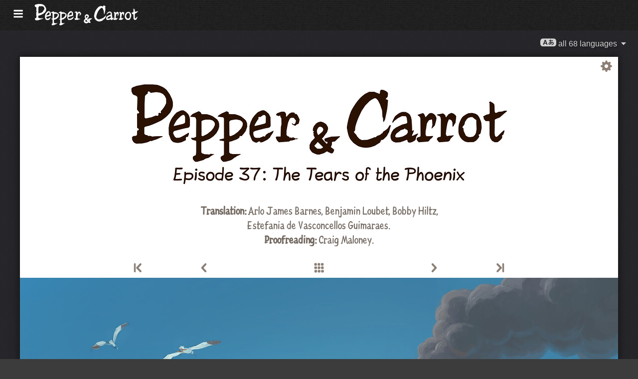

--- FILE ---
content_type: text/html; charset=UTF-8
request_url: https://www.peppercarrot.com/en/webcomic/ep37_The-Tears-of-the-Phoenix.html
body_size: 7993
content:

<!DOCTYPE html>
<html lang="en">
<!--
       /|_____|\     ____________________________________________________________
      /  ' ' '  \    |                                                          |
     < ( .  . )  >   |  Oh? You read my code? Welcome!                          |
      <   °◡    >   <   Full sources on framagit.org/peppercarrot/website-2021  |
        '''|  \      |__________________________________________________________|

 Version:202601c
-->
<head>
  <meta charset="utf-8" />
  <meta name="viewport" content="width=device-width, user-scalable=yes, initial-scale=1.0" />
  <meta property="og:title" content="Episode 37: The Tears of the Phoenix - Pepper&amp;Carrot"/>
  <meta property="og:description" content="Official homepage of Pepper&amp;Carrot, a free(libre) and open-source webcomic about Pepper, a young witch and her cat, Carrot. They live in a fantasy universe of potions, magic, and creatures."/>
  <meta property="og:type" content="article"/>
  <meta property="og:site_name" content="Pepper&amp;Carrot"/>
  <meta property="og:image" content="https://www.peppercarrot.com/0_sources/ep37_The-Tears-of-the-Phoenix/hi-res/gfx-only/gfx_Pepper-and-Carrot_by-David-Revoy_E37.jpg"/>
  <meta property="og:image:type" content="image/jpeg" />
  <meta name="fediverse:creator" content="@davidrevoy@framapiaf.org">
  <title>Episode 37: The Tears of the Phoenix - Pepper&amp;Carrot</title>
  <meta name="description" content="Official homepage of Pepper&amp;Carrot, a free(libre) and open-source webcomic about Pepper, a young witch and her cat, Carrot. They live in a fantasy universe of potions, magic, and creatures." />
  <meta name="keywords" content="david, revoy, deevad, open-source, comic, webcomic, creative commons, patreon, pepper, carrot, pepper&amp;carrot, libre, artist" />
  <link rel="icon" href="https://www.peppercarrot.com/core/img/favicon.png" />
  <link rel="stylesheet" href="https://www.peppercarrot.com/core/css/framework.css?v=202601c" media="screen" />
  <link rel="stylesheet" href="https://www.peppercarrot.com/core/css/theme.css?v=202601c" media="screen" />
  <link rel="alternate" type="application/rss+xml" title="RSS (blog posts)" href="https://www.davidrevoy.com/feed/en/rss" />
  <script async="" src="https://www.peppercarrot.com/core/js/navigation.js?v=202601c"></script>
</head>

<body style="background: #3c3c3c url('https://www.peppercarrot.com/core/img/paper-ingres-dark-shade-A.png') repeat;">
<header id="header">
 <div class="container">
  <div class="grid">

  <div class="logobox col sml-hide med-hide lrg-show lrg-2 sml-text-left">
    <a href="https://www.peppercarrot.com/en/" title="Pepper and Carrot">
      <img class="logo" src="https://www.peppercarrot.com/po/en.svg" alt="Pepper&amp;Carrot" title="Pepper&amp;Carrot" />    </a>
  </div>

  <div class="topmenu col sml-12 lrg-10 sml-text-left lrg-text-right">
    <nav class="nav">
      <div class="responsive-menu">
        <label for="menu">
          <img class="burgermenu" src="https://www.peppercarrot.com/core/img/menu.svg" alt=""/>
          <img class="logo" src="https://www.peppercarrot.com/po/en.svg" alt="Pepper&amp;Carrot" title="Pepper&amp;Carrot" />        </label>
        <input type="checkbox" id="menu">
        <ul class="menu expanded">
          <li class="active" >
            <a href="https://www.peppercarrot.com/en/webcomics/peppercarrot.html">Webcomics</a>
          </li>
          <li class="no-active" >
            <a href="https://www.peppercarrot.com/en/artworks/artworks.html">Artworks</a>
          </li>
          <li class="no-active" >
            <a href="https://www.peppercarrot.com/en/fan-art/fan-art.html">Fan-art</a>
          </li>
          <li class="no-active" >
            <a href="https://www.peppercarrot.com/en/philosophy/index.html">Philosophy</a>
          </li>
          <li class="no-active" >
            <a href="https://www.peppercarrot.com/en/contribute/index.html">Contribute</a>
          </li>
          <li class="no-active" >
            <a href="https://www.peppercarrot.com/en/resources/index.html">Resources</a>
          </li>
          <li class="no-active" >
            <a href="https://www.peppercarrot.com/en/about/index.html">About</a>
          </li>
          <li class="external">
            <a href="https://www.davidrevoy.com/static9/shop" target="blank">Shop  <img src="https://www.peppercarrot.com/core/img/external-menu.svg" alt=""/></a>
          </li>
          <li class="external">
            <a href="https://www.davidrevoy.com/blog" target="blank">Blog <img src="https://www.peppercarrot.com/core/img/external-menu.svg" alt=""/></a>
          </li>
          <li class="no-active" >
            <a id="support" href="https://www.peppercarrot.com/en/support/index.html">Support</a>
          </li>
        </ul>
      </div>
    </nav>
  </div>
  </div>
 </div>
<div style="clear:both;"></div>
</header>

  <nav class="col nav sml-12 sml-text-right lrg-text-center">
    <div class="responsive-langmenu">

      <span class="langshortcuts sml-hide med-hide lrg-show">
        <a class="translabutton active" href="https://www.peppercarrot.com/en/webcomic/ep37_The-Tears-of-the-Phoenix.html" title="en/English translation">
          English
        </a>
        <a class="translabutton" href="https://www.peppercarrot.com/fr/webcomic/ep37_The-Tears-of-the-Phoenix.html" title="fr/French translation">
          Français
        </a>
        <a class="translabutton" href="https://www.peppercarrot.com/de/webcomic/ep37_The-Tears-of-the-Phoenix.html" title="de/German translation">
          Deutsch
        </a>
        <a class="translabutton" href="https://www.peppercarrot.com/es/webcomic/ep37_The-Tears-of-the-Phoenix.html" title="es/Spanish translation">
          Español
        </a>
        <a class="translabutton" href="https://www.peppercarrot.com/it/webcomic/ep37_The-Tears-of-the-Phoenix.html" title="it/Italian translation">
          Italiano
        </a>
        <a class="translabutton" href="https://www.peppercarrot.com/pt/webcomic/ep37_The-Tears-of-the-Phoenix.html" title="pt/Portuguese (Brazil) translation">
          Português (Brasil)
        </a>
        <a class="translabutton" href="https://www.peppercarrot.com/pl/webcomic/ep37_The-Tears-of-the-Phoenix.html" title="pl/Polish translation">
          Polski
        </a>
        <a class="translabutton" href="https://www.peppercarrot.com/cn/webcomic/ep37_The-Tears-of-the-Phoenix.html" title="cn/Chinese (Simplified) translation">
          中文
        </a>
        <a class="translabutton" href="https://www.peppercarrot.com/ja/webcomic/ep37_The-Tears-of-the-Phoenix.html" title="ja/Japanese translation">
          日本語
        </a>
        <a class="translabutton" href="https://www.peppercarrot.com/fi/webcomic/ep37_The-Tears-of-the-Phoenix.html" title="fi/Finnish translation">
          Suomi
        </a>
        <a class="translabutton" href="https://www.peppercarrot.com/ro/webcomic/ep37_The-Tears-of-the-Phoenix.html" title="ro/Romanian translation">
          Română
        </a>
      </span>

      <label for="langmenu" style="display: inline-block;">
        <span class="translabutton">
          <img width="32" height="18" alt="A/あ" src="https://www.peppercarrot.com/core/img/lang_bttn.svg"/> all 68 languages <img width="18" height="18" src="https://www.peppercarrot.com/core/img/dropdown.svg" alt="v"/>
        </span>
      </label>
      <input type="checkbox" id="langmenu">
        <ul class="langmenu expanded">
          <li class="off">
            <a href="https://www.peppercarrot.com/ar/webcomic/ep37_The-Tears-of-the-Phoenix.html" title="العربية (ar): Comics 21&#37; translated. The website has not been translated yet.">
              <span dir=auto>العربية</span>
              <span class="tag tagComicPercent">21%</span>
              <span class="tag tagWebsitePercent">0%</span>
            </a>
          </li>
          <li class="off">
            <a href="https://www.peppercarrot.com/at/webcomic/ep37_The-Tears-of-the-Phoenix.html" title="Asturianu (at): Comics 44&#37; translated. The website is being translated.">
              <span dir=auto>Asturianu</span>
              <span class="tag tagComicPercent">44%</span>
              <span class="tag tagWebsitePercent">67%</span>
            </a>
          </li>
          <li class="off">
            <a href="https://www.peppercarrot.com/bn/webcomic/ep37_The-Tears-of-the-Phoenix.html" title="বাংলা (bn): Comics 26&#37; translated. The website has not been translated yet.">
              <span dir=auto>বাংলা</span>
              <span class="tag tagComicPercent">26%</span>
              <span class="tag tagWebsitePercent">0%</span>
            </a>
          </li>
          <li class="off">
            <a href="https://www.peppercarrot.com/br/webcomic/ep37_The-Tears-of-the-Phoenix.html" title="Brezhoneg (br): Comics 56&#37; translated. The website has not been translated yet.">
              <span dir=auto>Brezhoneg</span>
              <span class="tag tagComicPercent">56%</span>
              <span class="tag tagWebsitePercent">25%</span>
            </a>
          </li>
          <li class="">
            <a href="https://www.peppercarrot.com/ca/webcomic/ep37_The-Tears-of-the-Phoenix.html" title="Català (ca): The translation is complete.">
              <span dir=auto>Català</span>
              <span class="tag tagComicPercent">100%</span>
              <span class="tag tagWebsitePercent">99%</span>
              <img src="https://www.peppercarrot.com/core/img/ico_star.svg" alt="star" title="The star congratulates a 100&#37; complete translation."/>
            </a>
          </li>
          <li class="">
            <a href="https://www.peppercarrot.com/cn/webcomic/ep37_The-Tears-of-the-Phoenix.html" title="中文 (cn): Comics 100&#37; translated. The website is being translated.">
              <span dir=auto>中文</span>
              <span class="tag tagComicPercent">100%</span>
              <span class="tag tagWebsitePercent">67%</span>
            </a>
          </li>
          <li class="off">
            <a href="https://www.peppercarrot.com/cs/webcomic/ep37_The-Tears-of-the-Phoenix.html" title="Čeština (cs): Comics 85&#37; translated. The website is being translated.">
              <span dir=auto>Čeština</span>
              <span class="tag tagComicPercent">85%</span>
              <span class="tag tagWebsitePercent">94%</span>
            </a>
          </li>
          <li class="">
            <a href="https://www.peppercarrot.com/da/webcomic/ep37_The-Tears-of-the-Phoenix.html" title="Dansk (da): Comics 97&#37; translated. The website has not been translated yet.">
              <span dir=auto>Dansk</span>
              <span class="tag tagComicPercent">97%</span>
              <span class="tag tagWebsitePercent">0%</span>
            </a>
          </li>
          <li class="">
            <a href="https://www.peppercarrot.com/de/webcomic/ep37_The-Tears-of-the-Phoenix.html" title="Deutsch (de): The translation is complete.">
              <span dir=auto>Deutsch</span>
              <span class="tag tagComicPercent">100%</span>
              <span class="tag tagWebsitePercent">99%</span>
              <img src="https://www.peppercarrot.com/core/img/ico_star.svg" alt="star" title="The star congratulates a 100&#37; complete translation."/>
            </a>
          </li>
          <li class="off">
            <a href="https://www.peppercarrot.com/el/webcomic/ep37_The-Tears-of-the-Phoenix.html" title="Ελληνικά (el): Comics 69&#37; translated. The website has not been translated yet.">
              <span dir=auto>Ελληνικά</span>
              <span class="tag tagComicPercent">69%</span>
              <span class="tag tagWebsitePercent">0%</span>
            </a>
          </li>
          <li class="active">
            <a href="https://www.peppercarrot.com/en/webcomic/ep37_The-Tears-of-the-Phoenix.html" title="English (en): The translation is complete.">
              <span dir=auto>English</span>
              <span class="tag tagComicPercent">100%</span>
              <span class="tag tagWebsitePercent">100%</span>
              <img src="https://www.peppercarrot.com/core/img/ico_star.svg" alt="star" title="The star congratulates a 100&#37; complete translation."/>
            </a>
          </li>
          <li class="">
            <a href="https://www.peppercarrot.com/eo/webcomic/ep37_The-Tears-of-the-Phoenix.html" title="Esperanto (eo): Comics 97&#37; translated. The website is being translated.">
              <span dir=auto>Esperanto</span>
              <span class="tag tagComicPercent">97%</span>
              <span class="tag tagWebsitePercent">93%</span>
            </a>
          </li>
          <li class="">
            <a href="https://www.peppercarrot.com/es/webcomic/ep37_The-Tears-of-the-Phoenix.html" title="Español (es): The translation is complete.">
              <span dir=auto>Español</span>
              <span class="tag tagComicPercent">100%</span>
              <span class="tag tagWebsitePercent">94%</span>
              <img src="https://www.peppercarrot.com/core/img/ico_star.svg" alt="star" title="The star congratulates a 100&#37; complete translation."/>
            </a>
          </li>
          <li class="off">
            <a href="https://www.peppercarrot.com/fa/webcomic/ep37_The-Tears-of-the-Phoenix.html" title="فارسی (fa): Comics 90&#37; translated. The website has not been translated yet.">
              <span dir=auto>فارسی</span>
              <span class="tag tagComicPercent">90%</span>
              <span class="tag tagWebsitePercent">0%</span>
            </a>
          </li>
          <li class="">
            <a href="https://www.peppercarrot.com/fi/webcomic/ep37_The-Tears-of-the-Phoenix.html" title="Suomi (fi): Comics 97&#37; translated. The website has not been translated yet.">
              <span dir=auto>Suomi</span>
              <span class="tag tagComicPercent">97%</span>
              <span class="tag tagWebsitePercent">0%</span>
            </a>
          </li>
          <li class="">
            <a href="https://www.peppercarrot.com/fr/webcomic/ep37_The-Tears-of-the-Phoenix.html" title="Français (fr): The translation is complete.">
              <span dir=auto>Français</span>
              <span class="tag tagComicPercent">100%</span>
              <span class="tag tagWebsitePercent">100%</span>
              <img src="https://www.peppercarrot.com/core/img/ico_star.svg" alt="star" title="The star congratulates a 100&#37; complete translation."/>
            </a>
          </li>
          <li class="off">
            <a href="https://www.peppercarrot.com/ga/webcomic/ep37_The-Tears-of-the-Phoenix.html" title="Occitan gascon (ga): Comics 26&#37; translated. The website is being translated.">
              <span dir=auto>Occitan gascon</span>
              <span class="tag tagComicPercent">26%</span>
              <span class="tag tagWebsitePercent">68%</span>
            </a>
          </li>
          <li class="off">
            <a href="https://www.peppercarrot.com/gb/webcomic/ep37_The-Tears-of-the-Phoenix.html" title="Globasa (gb): Comics 31&#37; translated. The website has not been translated yet.">
              <span dir=auto>Globasa</span>
              <span class="tag tagComicPercent">31%</span>
              <span class="tag tagWebsitePercent">0%</span>
            </a>
          </li>
          <li class="off">
            <a href="https://www.peppercarrot.com/gd/webcomic/ep37_The-Tears-of-the-Phoenix.html" title="Gàidhlig (gd): Comics 90&#37; translated. The website is being translated.">
              <span dir=auto>Gàidhlig</span>
              <span class="tag tagComicPercent">90%</span>
              <span class="tag tagWebsitePercent">67%</span>
            </a>
          </li>
          <li class="">
            <a href="https://www.peppercarrot.com/go/webcomic/ep37_The-Tears-of-the-Phoenix.html" title="Galo (go): Comics 97&#37; translated. The website has not been translated yet.">
              <span dir=auto>Galo</span>
              <span class="tag tagComicPercent">97%</span>
              <span class="tag tagWebsitePercent">0%</span>
            </a>
          </li>
          <li class="off">
            <a href="https://www.peppercarrot.com/he/webcomic/ep37_The-Tears-of-the-Phoenix.html" title="עברית (he): Comics 3&#37; translated. The website has not been translated yet.">
              <span dir=auto>עברית</span>
              <span class="tag tagComicPercent">3%</span>
              <span class="tag tagWebsitePercent">0%</span>
            </a>
          </li>
          <li class="off">
            <a href="https://www.peppercarrot.com/hi/webcomic/ep37_The-Tears-of-the-Phoenix.html" title="हिन्दी (hi): Comics 5&#37; translated. The website has not been translated yet.">
              <span dir=auto>हिन्दी</span>
              <span class="tag tagComicPercent">5%</span>
              <span class="tag tagWebsitePercent">0%</span>
            </a>
          </li>
          <li class="off">
            <a href="https://www.peppercarrot.com/hu/webcomic/ep37_The-Tears-of-the-Phoenix.html" title="Magyar (hu): Comics 87&#37; translated. The website is being translated.">
              <span dir=auto>Magyar</span>
              <span class="tag tagComicPercent">87%</span>
              <span class="tag tagWebsitePercent">84%</span>
            </a>
          </li>
          <li class="">
            <a href="https://www.peppercarrot.com/id/webcomic/ep37_The-Tears-of-the-Phoenix.html" title="Bahasa Indonesia (id): Comics 97&#37; translated. The website has not been translated yet.">
              <span dir=auto>Bahasa Indonesia</span>
              <span class="tag tagComicPercent">97%</span>
              <span class="tag tagWebsitePercent">20%</span>
            </a>
          </li>
          <li class="off">
            <a href="https://www.peppercarrot.com/ie/webcomic/ep37_The-Tears-of-the-Phoenix.html" title="Interlingue (ie): Comics 10&#37; translated. The website has not been translated yet.">
              <span dir=auto>Interlingue</span>
              <span class="tag tagComicPercent">10%</span>
              <span class="tag tagWebsitePercent">0%</span>
            </a>
          </li>
          <li class="off">
            <a href="https://www.peppercarrot.com/io/webcomic/ep37_The-Tears-of-the-Phoenix.html" title="Ido (io): Comics 8&#37; translated. The website has not been translated yet.">
              <span dir=auto>Ido</span>
              <span class="tag tagComicPercent">8%</span>
              <span class="tag tagWebsitePercent">0%</span>
            </a>
          </li>
          <li class="">
            <a href="https://www.peppercarrot.com/it/webcomic/ep37_The-Tears-of-the-Phoenix.html" title="Italiano (it): Comics 97&#37; translated. The website is being translated.">
              <span dir=auto>Italiano</span>
              <span class="tag tagComicPercent">97%</span>
              <span class="tag tagWebsitePercent">63%</span>
            </a>
          </li>
          <li class="">
            <a href="https://www.peppercarrot.com/ja/webcomic/ep37_The-Tears-of-the-Phoenix.html" title="日本語 (ja): Comics 100&#37; translated. The website is being translated.">
              <span dir=auto>日本語</span>
              <span class="tag tagComicPercent">100%</span>
              <span class="tag tagWebsitePercent">90%</span>
            </a>
          </li>
          <li class="off">
            <a href="https://www.peppercarrot.com/jb/webcomic/ep37_The-Tears-of-the-Phoenix.html" title="la .lojban. (jb): Comics 85&#37; translated. The website is being translated.">
              <span dir=auto>la .lojban.</span>
              <span class="tag tagComicPercent">85%</span>
              <span class="tag tagWebsitePercent">55%</span>
            </a>
          </li>
          <li class="off">
            <a href="https://www.peppercarrot.com/jz/webcomic/ep37_The-Tears-of-the-Phoenix.html" title="Lojban (zbalermorna) (jz): Comics 5&#37; translated. The website has not been translated yet.">
              <span dir=auto>Lojban (zbalermorna)</span>
              <span class="tag tagComicPercent">5%</span>
              <span class="tag tagWebsitePercent">0%</span>
            </a>
          </li>
          <li class="off">
            <a href="https://www.peppercarrot.com/kh/webcomic/ep37_The-Tears-of-the-Phoenix.html" title="韓國語 (漢文混用) (kh): Comics 15&#37; translated. The website has not been translated yet.">
              <span dir=auto>韓國語 (漢文混用)</span>
              <span class="tag tagComicPercent">15%</span>
              <span class="tag tagWebsitePercent">0%</span>
            </a>
          </li>
          <li class="">
            <a href="https://www.peppercarrot.com/kr/webcomic/ep37_The-Tears-of-the-Phoenix.html" title="한국어 (한글) (kr): Comics 85&#37; translated. The website has not been translated yet.">
              <span dir=auto>한국어 (한글)</span>
              <span class="tag tagComicPercent">85%</span>
              <span class="tag tagWebsitePercent">20%</span>
            </a>
          </li>
          <li class="off">
            <a href="https://www.peppercarrot.com/kt/webcomic/ep37_The-Tears-of-the-Phoenix.html" title="Kotava (kt): Comics 13&#37; translated. The website has not been translated yet.">
              <span dir=auto>Kotava</span>
              <span class="tag tagComicPercent">13%</span>
              <span class="tag tagWebsitePercent">0%</span>
            </a>
          </li>
          <li class="">
            <a href="https://www.peppercarrot.com/kw/webcomic/ep37_The-Tears-of-the-Phoenix.html" title="Kernewek (kw): Comics 100&#37; translated. The website has not been translated yet.">
              <span dir=auto>Kernewek</span>
              <span class="tag tagComicPercent">100%</span>
              <span class="tag tagWebsitePercent">19%</span>
            </a>
          </li>
          <li class="off">
            <a href="https://www.peppercarrot.com/la/webcomic/ep37_The-Tears-of-the-Phoenix.html" title="Latina (la): Comics 44&#37; translated. The website has not been translated yet.">
              <span dir=auto>Latina</span>
              <span class="tag tagComicPercent">44%</span>
              <span class="tag tagWebsitePercent">0%</span>
            </a>
          </li>
          <li class="off">
            <a href="https://www.peppercarrot.com/ld/webcomic/ep37_The-Tears-of-the-Phoenix.html" title="Láadan (ld): Comics 28&#37; translated. The website has not been translated yet.">
              <span dir=auto>Láadan</span>
              <span class="tag tagComicPercent">28%</span>
              <span class="tag tagWebsitePercent">0%</span>
            </a>
          </li>
          <li class="off">
            <a href="https://www.peppercarrot.com/lf/webcomic/ep37_The-Tears-of-the-Phoenix.html" title="Lingua Franca Nova (lf): Comics 46&#37; translated. The website has not been translated yet.">
              <span dir=auto>Lingua Franca Nova</span>
              <span class="tag tagComicPercent">46%</span>
              <span class="tag tagWebsitePercent">0%</span>
            </a>
          </li>
          <li class="off">
            <a href="https://www.peppercarrot.com/ls/webcomic/ep37_The-Tears-of-the-Phoenix.html" title="Español Latino (ls): Comics 28&#37; translated. The website is being translated.">
              <span dir=auto>Español Latino</span>
              <span class="tag tagComicPercent">28%</span>
              <span class="tag tagWebsitePercent">94%</span>
            </a>
          </li>
          <li class="">
            <a href="https://www.peppercarrot.com/lt/webcomic/ep37_The-Tears-of-the-Phoenix.html" title="Lietuvių (lt): Comics 97&#37; translated. The website is being translated.">
              <span dir=auto>Lietuvių</span>
              <span class="tag tagComicPercent">97%</span>
              <span class="tag tagWebsitePercent">94%</span>
            </a>
          </li>
          <li class="off">
            <a href="https://www.peppercarrot.com/ml/webcomic/ep37_The-Tears-of-the-Phoenix.html" title="മലയാളം (ml): Comics 5&#37; translated. The website has not been translated yet.">
              <span dir=auto>മലയാളം</span>
              <span class="tag tagComicPercent">5%</span>
              <span class="tag tagWebsitePercent">0%</span>
            </a>
          </li>
          <li class="off">
            <a href="https://www.peppercarrot.com/ms/webcomic/ep37_The-Tears-of-the-Phoenix.html" title="Bahasa Melayu (ms): Comics 5&#37; translated. The website has not been translated yet.">
              <span dir=auto>Bahasa Melayu</span>
              <span class="tag tagComicPercent">5%</span>
              <span class="tag tagWebsitePercent">0%</span>
            </a>
          </li>
          <li class="">
            <a href="https://www.peppercarrot.com/mx/webcomic/ep37_The-Tears-of-the-Phoenix.html" title="Español mexicano (mx): Comics 97&#37; translated. The website is being translated.">
              <span dir=auto>Español mexicano</span>
              <span class="tag tagComicPercent">97%</span>
              <span class="tag tagWebsitePercent">94%</span>
            </a>
          </li>
          <li class="">
            <a href="https://www.peppercarrot.com/nl/webcomic/ep37_The-Tears-of-the-Phoenix.html" title="Nederlands (nl): Comics 97&#37; translated. The website is being translated.">
              <span dir=auto>Nederlands</span>
              <span class="tag tagComicPercent">97%</span>
              <span class="tag tagWebsitePercent">67%</span>
            </a>
          </li>
          <li class="off">
            <a href="https://www.peppercarrot.com/nm/webcomic/ep37_The-Tears-of-the-Phoenix.html" title="Normaund (nm): Comics 26&#37; translated. The website has not been translated yet.">
              <span dir=auto>Normaund</span>
              <span class="tag tagComicPercent">26%</span>
              <span class="tag tagWebsitePercent">0%</span>
            </a>
          </li>
          <li class="">
            <a href="https://www.peppercarrot.com/nn/webcomic/ep37_The-Tears-of-the-Phoenix.html" title="Norsk (nynorsk) (nn): The translation is complete.">
              <span dir=auto>Norsk (nynorsk)</span>
              <span class="tag tagComicPercent">100%</span>
              <span class="tag tagWebsitePercent">94%</span>
              <img src="https://www.peppercarrot.com/core/img/ico_star.svg" alt="star" title="The star congratulates a 100&#37; complete translation."/>
            </a>
          </li>
          <li class="off">
            <a href="https://www.peppercarrot.com/no/webcomic/ep37_The-Tears-of-the-Phoenix.html" title="Norsk (bokmål) (no): Comics 90&#37; translated. The website has not been translated yet.">
              <span dir=auto>Norsk (bokmål)</span>
              <span class="tag tagComicPercent">90%</span>
              <span class="tag tagWebsitePercent">20%</span>
            </a>
          </li>
          <li class="off">
            <a href="https://www.peppercarrot.com/ns/webcomic/ep37_The-Tears-of-the-Phoenix.html" title="Plattdüütsch (ns): Comics 26&#37; translated. The website has not been translated yet.">
              <span dir=auto>Plattdüütsch</span>
              <span class="tag tagComicPercent">26%</span>
              <span class="tag tagWebsitePercent">17%</span>
            </a>
          </li>
          <li class="off">
            <a href="https://www.peppercarrot.com/oc/webcomic/ep37_The-Tears-of-the-Phoenix.html" title="Occitan lengadocian (oc): Comics 85&#37; translated. The website is being translated.">
              <span dir=auto>Occitan lengadocian</span>
              <span class="tag tagComicPercent">85%</span>
              <span class="tag tagWebsitePercent">99%</span>
            </a>
          </li>
          <li class="off">
            <a href="https://www.peppercarrot.com/ph/webcomic/ep37_The-Tears-of-the-Phoenix.html" title="Filipino (ph): Comics 79&#37; translated. The website has not been translated yet.">
              <span dir=auto>Filipino</span>
              <span class="tag tagComicPercent">79%</span>
              <span class="tag tagWebsitePercent">0%</span>
            </a>
          </li>
          <li class="">
            <a href="https://www.peppercarrot.com/pl/webcomic/ep37_The-Tears-of-the-Phoenix.html" title="Polski (pl): Comics 97&#37; translated. The website is being translated.">
              <span dir=auto>Polski</span>
              <span class="tag tagComicPercent">97%</span>
              <span class="tag tagWebsitePercent">93%</span>
            </a>
          </li>
          <li class="">
            <a href="https://www.peppercarrot.com/pt/webcomic/ep37_The-Tears-of-the-Phoenix.html" title="Português (Brasil) (pt): Comics 95&#37; translated. The website is being translated.">
              <span dir=auto>Português (Brasil)</span>
              <span class="tag tagComicPercent">95%</span>
              <span class="tag tagWebsitePercent">72%</span>
            </a>
          </li>
          <li class="off">
            <a href="https://www.peppercarrot.com/rc/webcomic/ep37_The-Tears-of-the-Phoenix.html" title="Kréol Rényoné (rc): Comics 3&#37; translated. The website has not been translated yet.">
              <span dir=auto>Kréol Rényoné</span>
              <span class="tag tagComicPercent">3%</span>
              <span class="tag tagWebsitePercent">0%</span>
            </a>
          </li>
          <li class="">
            <a href="https://www.peppercarrot.com/ro/webcomic/ep37_The-Tears-of-the-Phoenix.html" title="Română (ro): Comics 97&#37; translated. The website has not been translated yet.">
              <span dir=auto>Română</span>
              <span class="tag tagComicPercent">97%</span>
              <span class="tag tagWebsitePercent">20%</span>
            </a>
          </li>
          <li class="off">
            <a href="https://www.peppercarrot.com/ru/webcomic/ep37_The-Tears-of-the-Phoenix.html" title="Русский (ru): Comics 90&#37; translated. The website is being translated.">
              <span dir=auto>Русский</span>
              <span class="tag tagComicPercent">90%</span>
              <span class="tag tagWebsitePercent">94%</span>
            </a>
          </li>
          <li class="off">
            <a href="https://www.peppercarrot.com/sb/webcomic/ep37_The-Tears-of-the-Phoenix.html" title="Sambahsa (sb): Comics 5&#37; translated. The website has not been translated yet.">
              <span dir=auto>Sambahsa</span>
              <span class="tag tagComicPercent">5%</span>
              <span class="tag tagWebsitePercent">0%</span>
            </a>
          </li>
          <li class="off">
            <a href="https://www.peppercarrot.com/si/webcomic/ep37_The-Tears-of-the-Phoenix.html" title="සිංහල (si): Comics 18&#37; translated. The website has not been translated yet.">
              <span dir=auto>සිංහල</span>
              <span class="tag tagComicPercent">18%</span>
              <span class="tag tagWebsitePercent">0%</span>
            </a>
          </li>
          <li class="off">
            <a href="https://www.peppercarrot.com/sk/webcomic/ep37_The-Tears-of-the-Phoenix.html" title="Slovenčina (sk): Comics 62&#37; translated. The website has not been translated yet.">
              <span dir=auto>Slovenčina</span>
              <span class="tag tagComicPercent">62%</span>
              <span class="tag tagWebsitePercent">0%</span>
            </a>
          </li>
          <li class="">
            <a href="https://www.peppercarrot.com/sl/webcomic/ep37_The-Tears-of-the-Phoenix.html" title="Slovenščina (sl): The translation is complete.">
              <span dir=auto>Slovenščina</span>
              <span class="tag tagComicPercent">100%</span>
              <span class="tag tagWebsitePercent">94%</span>
              <img src="https://www.peppercarrot.com/core/img/ico_star.svg" alt="star" title="The star congratulates a 100&#37; complete translation."/>
            </a>
          </li>
          <li class="off">
            <a href="https://www.peppercarrot.com/sp/webcomic/ep37_The-Tears-of-the-Phoenix.html" title="sitelen-pona (sp): Comics 28&#37; translated. The website is being translated.">
              <span dir=auto>sitelen-pona</span>
              <span class="tag tagComicPercent">28%</span>
              <span class="tag tagWebsitePercent">65%</span>
            </a>
          </li>
          <li class="off">
            <a href="https://www.peppercarrot.com/sr/webcomic/ep37_The-Tears-of-the-Phoenix.html" title="Српски (sr): Comics 36&#37; translated. The website has not been translated yet.">
              <span dir=auto>Српски</span>
              <span class="tag tagComicPercent">36%</span>
              <span class="tag tagWebsitePercent">0%</span>
            </a>
          </li>
          <li class="off">
            <a href="https://www.peppercarrot.com/su/webcomic/ep37_The-Tears-of-the-Phoenix.html" title="basa Sunda (su): Comics 3&#37; translated. The website has not been translated yet.">
              <span dir=auto>basa Sunda</span>
              <span class="tag tagComicPercent">3%</span>
              <span class="tag tagWebsitePercent">0%</span>
            </a>
          </li>
          <li class="off">
            <a href="https://www.peppercarrot.com/sv/webcomic/ep37_The-Tears-of-the-Phoenix.html" title="Svenska (sv): Comics 59&#37; translated. The website has not been translated yet.">
              <span dir=auto>Svenska</span>
              <span class="tag tagComicPercent">59%</span>
              <span class="tag tagWebsitePercent">0%</span>
            </a>
          </li>
          <li class="off">
            <a href="https://www.peppercarrot.com/sz/webcomic/ep37_The-Tears-of-the-Phoenix.html" title="Ślůnski (sz): Comics 8&#37; translated. The website has not been translated yet.">
              <span dir=auto>Ślůnski</span>
              <span class="tag tagComicPercent">8%</span>
              <span class="tag tagWebsitePercent">17%</span>
            </a>
          </li>
          <li class="off">
            <a href="https://www.peppercarrot.com/ta/webcomic/ep37_The-Tears-of-the-Phoenix.html" title="தமிழ் (ta): Comics 18&#37; translated. The website has not been translated yet.">
              <span dir=auto>தமிழ்</span>
              <span class="tag tagComicPercent">18%</span>
              <span class="tag tagWebsitePercent">0%</span>
            </a>
          </li>
          <li class="">
            <a href="https://www.peppercarrot.com/tp/webcomic/ep37_The-Tears-of-the-Phoenix.html" title="toki pona (tp): Comics 100&#37; translated. The website is being translated.">
              <span dir=auto>toki pona</span>
              <span class="tag tagComicPercent">100%</span>
              <span class="tag tagWebsitePercent">65%</span>
            </a>
          </li>
          <li class="off">
            <a href="https://www.peppercarrot.com/tr/webcomic/ep37_The-Tears-of-the-Phoenix.html" title="Türkçe (tr): Comics 21&#37; translated. The website has not been translated yet.">
              <span dir=auto>Türkçe</span>
              <span class="tag tagComicPercent">21%</span>
              <span class="tag tagWebsitePercent">0%</span>
            </a>
          </li>
          <li class="off">
            <a href="https://www.peppercarrot.com/uk/webcomic/ep37_The-Tears-of-the-Phoenix.html" title="Українська (uk): Comics 69&#37; translated. The website is being translated.">
              <span dir=auto>Українська</span>
              <span class="tag tagComicPercent">69%</span>
              <span class="tag tagWebsitePercent">58%</span>
            </a>
          </li>
          <li class="">
            <a href="https://www.peppercarrot.com/vi/webcomic/ep37_The-Tears-of-the-Phoenix.html" title="Tiếng Việt (vi): Comics 97&#37; translated. The website is being translated.">
              <span dir=auto>Tiếng Việt</span>
              <span class="tag tagComicPercent">97%</span>
              <span class="tag tagWebsitePercent">67%</span>
            </a>
          </li>

          <li>
            <a class="btn btn-bookmark" href="https://www.peppercarrot.com/en/setup/set-favorite-language.html">Save English as favorite language</a>
          </li>

          <li>
            <a class="btn btn-add-translation" href="https://www.peppercarrot.com/en/documentation/010_Translate_the_comic.html">Add a translation</a>
          </li>
        </ul>

    </div>
  </nav>
<div style="clear:both;"></div>

<div class="container webcomic" >
<div class="webcomic-bg-wrapper" style="background:#FFFFFF;">
<div class="comic-options">
  <button class="options-btn"><img width="25" height="25" src="https://www.peppercarrot.com/core/img/comic-options.svg" alt="options"/></button>
    <div class="options-content">
    <a class="" href="https://www.peppercarrot.com/en/webcomic/ep37_The-Tears-of-the-Phoenix__hd.html">High definition</a>
    <a class=" off" href="https://www.peppercarrot.com/en/webcomic/ep37_The-Tears-of-the-Phoenix__sbs.html">Side by side with English</a>
   <span>History</span><a class="history" href="https://www.peppercarrot.com/en/webcomic/ep37_The-Tears-of-the-Phoenix__revision-00_making-of.html"> 00_making-of</a>
<a class="history" href="https://www.peppercarrot.com/en/webcomic/ep37_The-Tears-of-the-Phoenix__revision-01_storyboard.html"> 01_storyboard</a>
<a class="history" href="https://www.peppercarrot.com/en/webcomic/ep37_The-Tears-of-the-Phoenix__revision-02_pencil.html"> 02_pencil</a>
<a class="history" href="https://www.peppercarrot.com/en/webcomic/ep37_The-Tears-of-the-Phoenix__revision-03_Line-art.html"> 03_Line-art</a>
<a class="history" href="https://www.peppercarrot.com/en/webcomic/ep37_The-Tears-of-the-Phoenix__revision-04_precolor.html"> 04_precolor</a>
<a class="history" href="https://www.peppercarrot.com/en/webcomic/ep37_The-Tears-of-the-Phoenix.html"/>Latest revision</a>
    </div>
</div>
  <div class="webcomic-page">
    <img class="comicpage" src="https://www.peppercarrot.com/0_sources/ep37_The-Tears-of-the-Phoenix/low-res/en_Pepper-and-Carrot_by-David-Revoy_E37P00.jpg" alt="Header">
  </div>

  <div class="translacredit col sml-12 sml-centered">
<strong>Translation: </strong><a href="https://framagit.org/ArloJamesBarnes">Arlo James Barnes</a>, <a href="https://framagit.org/bsl">Benjamin Loubet</a>, <a href="https://framagit.org/bbbhltz">Bobby Hiltz</a>, <a href="https://framagit.org/estefania">Estefania de Vasconcellos Guimaraes</a>.<br/>
<strong>Proofreading: </strong><a href="https://framagit.org/craigmaloney">Craig Maloney</a>.<br/>
  </div>

  <div class="navigation col sml-12 sml-centered">
    <div class="col sml-1"><a class="navigation-btn nav-first " href="https://www.peppercarrot.com/en/webcomic/ep01_Potion-of-Flight.html" title="First">
      <img width="20" height="20" src="https://www.peppercarrot.com/core/img/nav-first.svg" alt="First"/></a></div> 
    <div class="col sml-3"><a class="navigation-btn nav-prev " href="https://www.peppercarrot.com/en/webcomic/ep36_The-Surprise-Attack.html" rel="prev" title="Previous">
      <img width="20" height="20" src="https://www.peppercarrot.com/core/img/nav-prev.svg" alt="Previous"/></a></div> 
    <div class="col sml-4"><a class="navigation-btn" href="https://www.peppercarrot.com/en/webcomics/peppercarrot.html" title="All thumbnails">
      <img width="20" height="20" src="https://www.peppercarrot.com/core/img/nav-thumb.svg" alt="All thumbnails"/></a></div>
    <div class="col sml-3"><a class="navigation-btn nav-next " href="https://www.peppercarrot.com/en/webcomic/ep38_The-Healer.html" rel="next" title="Next">
      <img width="20" height="20" src="https://www.peppercarrot.com/core/img/nav-next.svg" alt="Next"/></a></div>
    <div class="col sml-1"><a class="navigation-btn nav-last " href="https://www.peppercarrot.com/en/webcomic/ep39_The-Tavern.html" title="Last">
      <img width="20" height="20" src="https://www.peppercarrot.com/core/img/nav-last.svg" alt="Last"/></a></div> 
  </div>

<div style="clear:both;"></div>
  <div class="webcomic-page" >
    <img src="https://www.peppercarrot.com/0_sources/ep37_The-Tears-of-the-Phoenix/low-res/en_Pepper-and-Carrot_by-David-Revoy_E37P01.jpg" alt="Episode 37: The Tears of the Phoenix, Page 1" title="Page 1" />
  </div>
  <div class="webcomic-page" >
    <img src="https://www.peppercarrot.com/0_sources/ep37_The-Tears-of-the-Phoenix/low-res/en_Pepper-and-Carrot_by-David-Revoy_E37P02.jpg" alt="Episode 37: The Tears of the Phoenix, Page 2" title="Page 2" />
  </div>
  <div class="webcomic-page" >
    <img src="https://www.peppercarrot.com/0_sources/ep37_The-Tears-of-the-Phoenix/low-res/en_Pepper-and-Carrot_by-David-Revoy_E37P03.jpg" alt="Episode 37: The Tears of the Phoenix, Page 3" title="Page 3" />
  </div>
  <div class="webcomic-page" >
    <img src="https://www.peppercarrot.com/0_sources/ep37_The-Tears-of-the-Phoenix/low-res/en_Pepper-and-Carrot_by-David-Revoy_E37P04.jpg" alt="Episode 37: The Tears of the Phoenix, Page 4" title="Page 4" />
  </div>
  <div class="webcomic-page" >
    <img src="https://www.peppercarrot.com/0_sources/ep37_The-Tears-of-the-Phoenix/low-res/en_Pepper-and-Carrot_by-David-Revoy_E37P05.jpg" alt="Episode 37: The Tears of the Phoenix, Page 5" title="Page 5" />
  </div>
  <div class="webcomic-page" >
    <img src="https://www.peppercarrot.com/0_sources/ep37_The-Tears-of-the-Phoenix/low-res/en_Pepper-and-Carrot_by-David-Revoy_E37P06.jpg" alt="Episode 37: The Tears of the Phoenix, Page 6" title="Page 6" />
  </div>
  <div class="webcomic-page" >
    <img src="https://www.peppercarrot.com/0_sources/ep37_The-Tears-of-the-Phoenix/low-res/en_Pepper-and-Carrot_by-David-Revoy_E37P07.jpg" alt="Episode 37: The Tears of the Phoenix, Page 7" title="Page 7" />
  </div>
  <div class="webcomic-page" >
    <img src="https://www.peppercarrot.com/0_sources/ep37_The-Tears-of-the-Phoenix/low-res/en_Pepper-and-Carrot_by-David-Revoy_E37P08.jpg" alt="Episode 37: The Tears of the Phoenix, Page 8" title="Page 8" />
  </div>
  <div class="webcomic-page" >
    <img src="https://www.peppercarrot.com/0_sources/ep37_The-Tears-of-the-Phoenix/low-res/en_Pepper-and-Carrot_by-David-Revoy_E37P09.jpg" alt="Episode 37: The Tears of the Phoenix, Page 9" title="Page 9" />
  </div>

  <div class="navigation col sml-12 sml-centered">
    <div class="col sml-1"><a class="navigation-btn nav-first " href="https://www.peppercarrot.com/en/webcomic/ep01_Potion-of-Flight.html" title="First">
      <img width="20" height="20" src="https://www.peppercarrot.com/core/img/nav-first.svg" alt="First"/></a></div> 
    <div class="col sml-3"><a class="navigation-btn nav-prev " href="https://www.peppercarrot.com/en/webcomic/ep36_The-Surprise-Attack.html" rel="prev" title="Previous">
      <img width="20" height="20" src="https://www.peppercarrot.com/core/img/nav-prev.svg" alt="Previous"/></a></div> 
    <div class="col sml-4"><a class="navigation-btn" href="https://www.peppercarrot.com/en/webcomics/peppercarrot.html" title="All thumbnails">
      <img width="20" height="20" src="https://www.peppercarrot.com/core/img/nav-thumb.svg" alt="All thumbnails"/></a></div>
    <div class="col sml-3"><a class="navigation-btn nav-next " href="https://www.peppercarrot.com/en/webcomic/ep38_The-Healer.html" rel="next" title="Next">
      <img width="20" height="20" src="https://www.peppercarrot.com/core/img/nav-next.svg" alt="Next"/></a></div>
    <div class="col sml-1"><a class="navigation-btn nav-last " href="https://www.peppercarrot.com/en/webcomic/ep39_The-Tavern.html" title="Last">
      <img width="20" height="20" src="https://www.peppercarrot.com/core/img/nav-last.svg" alt="Last"/></a></div> 
  </div>


<div style="clear:both;"></div>
<details>
<summary class="webcomic-details">Transcript</summary>
<dl><dt><strong>Title</strong></dt>
    <dd>Episode 37: The Tears of the Phoenix</dd>
</dl>      
      <h2>Page 1</h2>
<dl><dt><strong>Pepper</strong></dt>
    <dd>Phew... It&#x27;s good to be here!</dd>
    <dd>Oh, it&#x27;s market day.</dd>
    <dd>Let&#x27;s grab a bite to eat before we climb the volcano.</dd>
    <dd>I knew you&#x27;d like that idea!</dd>
</dl>      
      <h2>Page 2</h2>
<dl><dt><strong>Writing</strong></dt>
    <dd>WANTED</dd>
    <dd>Torreya</dd>
    <dd>100 000Ko</dd>
    <dd>Shichimi</dd>
    <dd>250 000Ko</dd>
    <dd>Pepper</dd>
    <dd>1 000 000Ko</dd>
</dl>      
      <h2>Page 3</h2>
<dl><dt><strong>Pepper</strong></dt>
    <dd>They&#x27;ve really posted this everywhere.</dd>
    <dd>Even in the remotest corners.</dd>
    <dd>Come on, let&#x27;s get out of here before we&#x27;re recognized.</dd>
    <dd>We have bigger problems right now...</dd>
    <dd>That light...</dd>
    <dd>We must be close to its nest.</dd>
    <dd>Bingo!</dd>
</dl>      
      <h2>Page 4</h2>
<dl><dt><strong>Phoenix</strong></dt>
    <dd>Why are you bothering me, human?</dd>
<dt><strong>Pepper</strong></dt>
    <dd>Greetings, O great Phoenix!</dd>
    <dd>My name is Pepper, and I am a witch of Chaosah.</dd>
    <dd>I&#x27;ve recently received a huge dose of Dragon&#x27;s Rea and since then, this has shown up and keeps growing every day...</dd>
    <dd>It neutralizes all my powers and may eventually kill me.</dd>
</dl>      
      <h2>Page 5</h2>
<dl><dt><strong>Phoenix</strong></dt>
    <dd>Hmm... I see...</dd>
    <dd>...and now you&#x27;re here because you want a Phoenix&#x27;s tears to heal, right?</dd>
<dt><strong>Pepper</strong></dt>
    <dd>Yes, it&#x27;s my only option.</dd>
<dt><strong>Phoenix</strong></dt>
    <dd>*sigh*</dd>
    <dd>...well, what are you waiting for?</dd>
    <dd>Try to make me cry.</dd>
    <dd>I&#x27;ll give you a minute!</dd>
<dt><strong>Pepper</strong></dt>
    <dd>What?!</dd>
    <dd>Make you cry?!</dd>
    <dd>But I didn&#x27;t know that...</dd>
    <dd>I mean... Only one minute?!</dd>
    <dd>Uh... OK! Let&#x27;s see.</dd>
    <dd>Hmm... Think about world hunger. Er, waitwaitwait! I&#x27;ve got something better: Those you&#x27;ve lost.</dd>
    <dd>Still nothing? Abandoned pets?! Pet abandonment is so sad...</dd>
<dt><strong>Phoenix</strong></dt>
    <dd>...</dd>
</dl>      
      <h2>Page 6</h2>
<dl><dt><strong>Pepper</strong></dt>
    <dd>So, how about it? Doesn&#x27;t it make you cry?</dd>
<dt><strong>Phoenix</strong></dt>
    <dd>ARE YOU SERIOUS?!</dd>
    <dd>IS THAT ALL YOU HAVE?!</dd>
    <dd>They at least tried poetry! Writing tragedies! ART! DRAMA!</dd>
    <dd>BUT YOU?! YOU COME UNPREPARED!</dd>
    <dd>YES, THAT&#x27;S IT; SHOO! GO HOME AND COME BACK WHEN YOU&#x27;RE READY!</dd>
</dl>      
      <h2>Page 7</h2>
<dl><dt><strong>Pepper</strong></dt>
    <dd>Grr! Come on, Pepper! Find a sad story.</dd>
    <dd>You can do it. You can do it.</dd>
    <dd>No... You can&#x27;t.</dd>
<dt><strong>Vendor</strong></dt>
    <dd>Hey! Oh! Get away!</dd>
<dt><strong>Pepper</strong></dt>
    <dd>!!</dd>
<dt><strong>Vendor</strong></dt>
    <dd>Keep your paws off my stuff if you can&#x27;t pay!</dd>
<dt><strong>Pepper</strong></dt>
    <dd>Oh no, you don&#x27;t... CARROT! You could help me instead of thinking about your stomach!</dd>
    <dd>Oh?!</dd>
    <dd>Oh, yeah... This could work.</dd>
</dl>      
      <h2>Page 8</h2>
<dl><dt><strong>Phoenix</strong></dt>
    <dd>Ah! You&#x27;re back. So soon...</dd>
    <dd>A metal weapon?!</dd>
    <dd>Seriously?!</dd>
    <dd>Don&#x27;t you know that I can melt any metal and...</dd>
<dt><strong>Sound</strong></dt>
    <dd>Plop</dd>
    <dd>Plop</dd>
    <dd>Plop</dd>
<dt><strong>Phoenix</strong></dt>
    <dd>OH NO! NOT THAT!</dd>
    <dd>THAT&#x27;S NOT FAIR!</dd>
<dt><strong>Pepper</strong></dt>
    <dd>Quick Carrot! Catch as many tears as you can!</dd>
<dt><strong>Sound</strong></dt>
    <dd>Chop!</dd>
    <dd>Chop!</dd>
    <dd>Chop!</dd>
<dt><strong>Title</strong></dt>
    <dd>- FIN -</dd>
</dl>      
      <h2>Page 9</h2>
<dl><dt><strong>Credits</strong></dt>
    <dd>August 03, 2022 Art &amp; scenario: David Revoy. Beta readers: Arlo James Barnes, Benjamin Loubet, Bobby Hiltz, Chloé, Craig Maloney, Estefania de Vasconcellos Guimaraes, GunChleoc, Nicolas Artance, Olivier Jolly, Rhombihexahedron, Valvin. English translation: Arlo James Barnes, Benjamin Loubet, Bobby Hiltz, Estefania de Vasconcellos Guimaraes. Proofreading: Craig Maloney. Based on the universe of Hereva Creator: David Revoy. Lead maintainer: Craig Maloney. Writers: Craig Maloney, Nicolas Artance, Scribblemaniac, Valvin. Correctors: Willem Sonke, Moini, Hali, CGand, Alex Gryson. Software: Krita 5.0.5, Inkscape 1.2 on Fedora 36 KDE Spin. License: Creative Commons Attribution 4.0. www.peppercarrot.com</dd>
<dt><strong>Pepper</strong></dt>
    <dd>Did you know?</dd>
    <dd>Pepper&amp;Carrot is entirely free (libre), open-source and sponsored thanks to the patronage of its readers.</dd>
    <dd>For this episode, thanks go to 1058 patrons!</dd>
    <dd>You too can become a patron of Pepper&amp;Carrot and get your name here!</dd>
    <dd>We are on Patreon, Tipeee, PayPal, Liberapay ... and more!</dd>
    <dd>Check www.peppercarrot.com for more info!</dd>
    <dd>Thank you!</dd>
</dl>      
</details>
<div class="webcomic-footer-box">
    <h3>Support my free(libre) and open-source webcomics on:</h3>
    <a href="https://liberapay.com/davidrevoy/">
      <img class="svgToBttn" width="100" height="50" src="https://www.peppercarrot.com/core/img/patronage_liberapay.svg" title="Liberapay" Alt="Liberapay">
    </a>
    
    <a href="https://www.patreon.com/davidrevoy">
      <img class="svgToBttn" width="100" height="50" src="https://www.peppercarrot.com/core/img/patronage_patreon.svg" title="Patreon" Alt="Patreon">
    </a>
    
    <a href="https://www.tipeee.com/pepper-carrot">
      <img class="svgToBttn" width="100" height="50" src="https://www.peppercarrot.com/core/img/patronage_tipeee.svg" title="Tipeee" Alt="Tipeee">
    </a>
    
    <a href="https://paypal.me/davidrevoy">
      <img class="svgToBttn" width="100" height="50" src="https://www.peppercarrot.com/core/img/patronage_paypal.svg" title="Paypal" Alt="Paypal">
    </a>
    
    <a href="https://www.peppercarrot.com/en/support/index.html#iban">
      <img class="svgToBttn" width="100" height="50" src="https://www.peppercarrot.com/core/img/patronage_iban.svg" title="IBAN" Alt="IBAN">
    </a>
    
</div>
<div class="webcomic-footer-box">
    <h3 id="sources">Source files:</h3>
      Artworks:
      <a href="https://www.peppercarrot.com/0_sources/ep37_The-Tears-of-the-Phoenix/zip/ep37_The-Tears-of-the-Phoenix_art-pack.zip">ep37_The-Tears-of-the-Phoenix_art-pack.zip <span class="small-info">(Krita KRA, 772.83MB )</span></a>
    <br>
      Speechbubbles:
      <a href="https://www.peppercarrot.com/0_sources/ep37_The-Tears-of-the-Phoenix/zip/ep37_The-Tears-of-the-Phoenix_lang-pack.zip">ep37_The-Tears-of-the-Phoenix_lang-pack.zip <span class="small-info">(Inkscape SVG, 16.18MB)</span></a>
    <br>
      <a href="https://www.peppercarrot.com/0_sources/ep37_The-Tears-of-the-Phoenix/hi-res/">Exports for printing <span class="small-info">(JPG, PNG, PDF...)</span></a>
    <br>
      <a href="https://framagit.org/peppercarrot/webcomics">Git repository</a>
      <a class="btn btn-sources" href="https://www.peppercarrot.com/en/webcomic-sources/ep37_The-Tears-of-the-Phoenix.html">Show all the sources</a>
</div>
<div class="webcomic-footer-box">
    <h3>Related links:</h3>
<a href="https://www.davidrevoy.com/article894/the-market" class="related-link-box">
<img class="" src="https://www.peppercarrot.com/cache/0d4b4b9351_2022-02-21_the-market_by-david-revoy_120x120px_86q_6190645.jpg" alt="The market" title="The market">  
  <h4>The market</h4>
  <p>https://www.davidrevoy.com/article894/the-market[...]</p>
</a>
<a href="https://www.davidrevoy.com/article899/work-in-progress-screenshot-ep-37" class="related-link-box">
<img class="" src="https://www.peppercarrot.com/cache/bb1ab20870_2022-03-11_screenshot_173450_net_120x120px_86q_558725.jpg" alt="Work in Progress screenshot (ep 37)" title="Work in Progress screenshot (ep 37)">  
  <h4>Work in Progress screenshot (ep 37)</h4>
  <p>https://www.davidrevoy.com/article899/work-in-prog[...]</p>
</a>
<a href="https://www.davidrevoy.com/article906/ep37-production-report-style" class="related-link-box">
<img class="" src="https://www.peppercarrot.com/cache/08f2d98c02_2022-04-10_pepper-back-to-stylisation-thread_08_120x120px_86q_244269.jpg" alt="Ep37 production report: style" title="Ep37 production report: style">  
  <h4>Ep37 production report: style</h4>
  <p>https://www.davidrevoy.com/article906/ep37-product[...]</p>
</a>
<a href="https://www.davidrevoy.com/article908/ep37-production-report-desk-setup" class="related-link-box">
<img class="" src="https://www.peppercarrot.com/cache/24ca28174c_img_20220519_191313801_120x120px_86q_1968951.jpg" alt="Ep37 production report: desk setup" title="Ep37 production report: desk setup">  
  <h4>Ep37 production report: desk setup</h4>
  <p>https://www.davidrevoy.com/article908/ep37-product[...]</p>
</a>
<a href="https://www.davidrevoy.com/article919/episode-37-production-report-part-2" class="related-link-box">
<img class="" src="https://www.peppercarrot.com/cache/a3d2f36797_2022-07-22_flat-to-color-shade_workflow-ep37_120x120px_86q_552682.jpg" alt="Episode 37 Production report, part 2." title="Episode 37 Production report, part 2.">  
  <h4>Episode 37 Production report, part 2.</h4>
  <p>https://www.davidrevoy.com/article919/episode-37-p[...]</p>
</a>
<a href="https://www.peppercarrot.com/en/fan-art/fan-comics__Pepper-and-Carrot-Mini_by_Nartance~~en_PCMINI_E31P01_by-Nartance.html" class="related-link-box">
<img class="" src="https://www.peppercarrot.com/cache/en_PCMINI_E31P01_by-Nartance_120x120px_86q_259572.jpg" alt="Fan comics - Pepper&Carrot" title="Fan comics - Pepper&Carrot">  
  <h4>Fan comics - Pepper&Carrot</h4>
  <p>https://www.peppercarrot.com/en/fan-art/fan-comics[...]</p>
</a>
</div>

</div>

<div style="clear:both;"></div>
<footer id="footer">  <div class="container">  <div class="col sml-12 med-hide">
  Follow the author on:
  <div class="social">
    <a rel="me" href="https://framapiaf.org/@davidrevoy" target="_blank" title="Mastodon">
      <img width="40" height="40" src="https://www.peppercarrot.com/core/img/s_masto.svg" alt="Masto"/>
    </a>
    <a rel="me" href="https://bsky.app/profile/davidrevoy.com" target="_blank" title="Bluesky">
      <img width="40" height="40" src="https://www.peppercarrot.com/core/img/s_bs.svg" alt="Masto"/>
    </a>
    <a href="https://www.facebook.com/pages/Pepper-Carrot/307677876068903" target="_blank" title="Facebook">
      <img width="40" height="40" src="https://www.peppercarrot.com/core/img/s_fb.svg" alt="Fbook"/>
    </a>
    <a href="https://www.instagram.com/deevadrevoy/" target="_blank" title="Instagram">
      <img width="40" height="40" src="https://www.peppercarrot.com/core/img/s_insta.svg" alt="Insta"/>
    </a>
    <a href="https://www.youtube.com/@DavidRevoy" target="_blank" title="Youtube">
      <img width="40" height="40" src="https://www.peppercarrot.com/core/img/s_yt.svg" alt="Ytb"/>
    </a>
    <a href="https://www.davidrevoy.com/feed/en/rss" target="_blank" title="RSS (blog posts)">
      <img width="40" height="40" src="https://www.peppercarrot.com/core/img/s_rss.svg" alt="RSS"/>
    </a>
    <br/>
    <br/>
    <img width="20" height="20" src="https://www.peppercarrot.com/core/img/ico-email.svg" alt="Mail icon"/>Email: <a href="mailto:info@davidrevoy.com">info@davidrevoy.com</a>
    <br/>
    <br/>
  Join community chat rooms:<br/>
    <a href="https://libera.chat/">
       IRC: #pepper&carrot on libera.chat
    </a><br/>
    <a href="https://matrix.to/#/%23peppercarrot:matrix.org">
       Matrix
    </a><br/>
    <a href="https://telegram.me/+V76Ep1RKLaw5ZTc0">
       Telegram
    </a><br/>
    <br/>
  </div>
    <br/>
  </div>
  <div class="col sml-12 med-4">
    <a href="https://www.peppercarrot.com/en/">
       Homepage
    </a><br/>
    <a href="https://www.peppercarrot.com/en/webcomics/index.html">
       Webcomics
    </a><br/>
    <a href="https://www.peppercarrot.com/en/artworks/artworks.html">
       Artworks
    </a><br/>
    <a href="https://www.peppercarrot.com/en/fan-art/fan-art.html">
       Fan-art
    </a><br/>
    <a href="https://www.peppercarrot.com/en/philosophy/index.html">
       Philosophy
    </a><br/>
    <a href="https://www.peppercarrot.com/en/resources/index.html">
       Resources
    </a><br/>
    <a href="https://www.peppercarrot.com/en/contribute/index.html">
       Contribute
    </a><br/>
    <a href="https://www.davidrevoy.com/static9/shop">
       Shop
    </a><br/>
    <a href="https://www.davidrevoy.com/blog">
       Blog
    </a><br/>
    <a href="https://www.peppercarrot.com/en/about/index.html">
       About
    </a><br/>
    <a href="https://www.peppercarrot.com/en/license/index.html">
       License
    </a>
  </div>
  <div class="col sml-12 med-4">

    <a rel="me" href="https://framagit.org/peppercarrot">
       Framagit
    </a><br/>
    <a href="https://www.peppercarrot.com/en/wiki/">
       Wiki
    </a><br/>
    <a href="https://www.davidrevoy.com/tag/making-of">
       Making-of
    </a><br/>
    <a href="https://www.davidrevoy.com/tag/brush">
       Brushes
    </a><br/>
    <a href="https://www.peppercarrot.com/en/wallpapers/index.html">
       Wallpapers
    </a><br/>
    <br/>
    <a href="https://liberapay.com/davidrevoy/">
      Liberapay
    </a>
    <br>
    <a href="https://www.patreon.com/davidrevoy">
      Patreon
    </a>
    <br>
    <a href="https://www.tipeee.com/pepper-carrot">
      Tipeee
    </a>
    <br>
    <a href="https://paypal.me/davidrevoy">
      Paypal
    </a>
    <br>
    <a href="https://www.peppercarrot.com/en/support/index.html#iban">
      Iban
    </a>
    <br>
    <br/><br/>
    <a href="https://weblate.framasoft.org/projects/peppercarrot/website/">
       Translate the website on Framasoft's Weblate
    </a><br/>
    <a href="https://www.peppercarrot.com/en/tos/index.html">
       Terms of Services and Privacy
    </a><br/>
    <a href="https://www.peppercarrot.com/en/documentation/409_Code_of_Conduct.html">
       Code of Conduct
    </a><br/>
  </div>
  <div class="col sml-6 med-4 sml-hide med-show">
  Follow the author on:
  <div class="social">
    <a rel="me" href="https://framapiaf.org/@davidrevoy" target="_blank" title="Mastodon">
      <img width="40" height="40" src="https://www.peppercarrot.com/core/img/s_masto.svg" alt="Masto"/>
    </a>
    <a rel="me" href="https://bsky.app/profile/davidrevoy.com" target="_blank" title="Bluesky">
      <img width="40" height="40" src="https://www.peppercarrot.com/core/img/s_bs.svg" alt="Masto"/>
    </a>
    <a href="https://www.facebook.com/pages/Pepper-Carrot/307677876068903" target="_blank" title="Facebook">
      <img width="40" height="40" src="https://www.peppercarrot.com/core/img/s_fb.svg" alt="Fbook"/>
    </a>
    <a href="https://www.instagram.com/deevadrevoy/" target="_blank" title="Instagram">
      <img width="40" height="40" src="https://www.peppercarrot.com/core/img/s_insta.svg" alt="Insta"/>
    </a>
    <a href="https://www.youtube.com/@DavidRevoy" target="_blank" title="Youtube">
      <img width="40" height="40" src="https://www.peppercarrot.com/core/img/s_yt.svg" alt="Ytb"/>
    </a>
    <a href="https://www.davidrevoy.com/feed/en/rss" target="_blank" title="RSS (blog posts)">
      <img width="40" height="40" src="https://www.peppercarrot.com/core/img/s_rss.svg" alt="RSS"/>
    </a>
    <br/>
    <br/>
    <img width="20" height="20" src="https://www.peppercarrot.com/core/img/ico-email.svg" alt="Mail icon"/>Email: <a href="mailto:info@davidrevoy.com">info@davidrevoy.com</a>
    <br/>
    <br/>
  Join community chat rooms:<br/>
    <a href="https://libera.chat/">
       IRC: #pepper&carrot on libera.chat
    </a><br/>
    <a href="https://matrix.to/#/%23peppercarrot:matrix.org">
       Matrix
    </a><br/>
    <a href="https://telegram.me/+V76Ep1RKLaw5ZTc0">
       Telegram
    </a><br/>
    <br/>
  </div>
  </div>
  <div style="clear:both;"></div>
  </div>
</footer></body>
</html>

